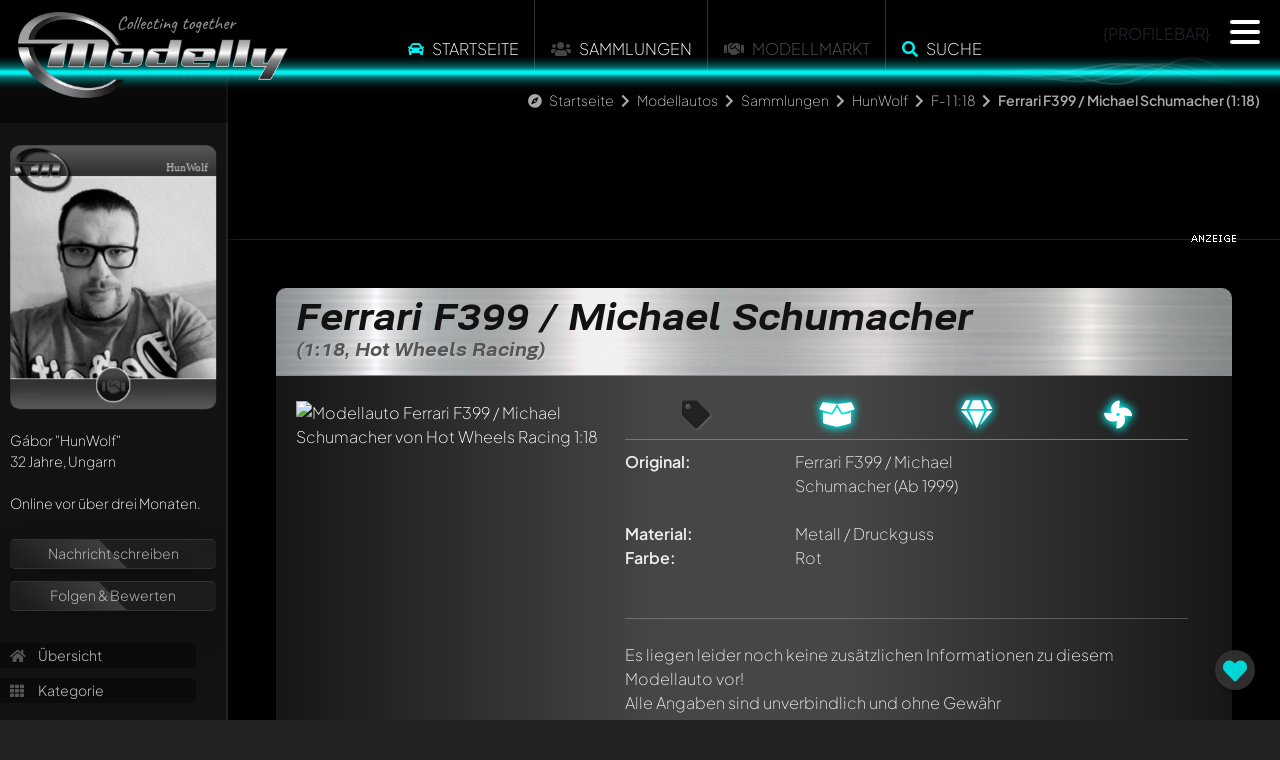

--- FILE ---
content_type: text/html; charset=utf-8
request_url: https://www.modelly.de/modellautos/sammlung/hunwolf/hot-wheels-racing/ferrari-f399-michael-schumacher-19ha/
body_size: 6582
content:
<!DOCTYPE html>
<html lang="de">
  <head>
    <meta charset="utf-8" />
    <meta name="viewport" content="width=device-width, initial-scale=1" />
    <title>Ferrari F399 / Michael Schumacher 1:18 Modellauto von Hot Wheels Racing | Modelly</title>
    <link rel="alternate" href="https://www.modelly.de/modellautos/sammlung/hunwolf/hot-wheels-racing/ferrari-f399-michael-schumacher-19ha/" hreflang="de" />
    <link rel="alternate" href="https://www.modelly.de/modelcars/sammlung/hunwolf/hot-wheels-racing/ferrari-f399-michael-schumacher-19ha/" hreflang="en" />
    <link rel="alternate" href="https://www.modelly.de/modelcars/sammlung/hunwolf/hot-wheels-racing/ferrari-f399-michael-schumacher-19ha/" hreflang="x-default" />
    <meta name="robots" content="noindex,follow" />
    <meta name="description" content="Foto und Informationen zum Ferrari F399 / Michael Schumacher Modellauto von Hot Wheels Racing 1:18 in rot. Jetzt auf Modelly.de anschauen, bewerten und kommentieren!" />
    <meta name="author" content="HunWolf" />
    <meta name="publisher" content="www.modelly.de" />    

            
    <link rel="apple-touch-icon" sizes="180x180" href="/apple-touch-icon.png" />
    <link rel="icon" type="image/png" sizes="32x32" href="/favicons/favicon_1-32x32.png" />
    <link rel="icon" type="image/png" sizes="16x16" href="/favicons/favicon_1-16x16.png" />
    <link rel="manifest" crossorigin="use-credentials" href="/manifest.json" />
    <link rel="mask-icon" href="/safari-pinned-tab.svg" color="#5bbad5" />
    
    <meta name="apple-mobile-web-app-capable" content="yes">
    <meta name="msapplication-TileColor" content="#000000" />
    <meta name="theme-color" content="#000000" />

    <link rel="apple-touch-startup-image" media="screen and (device-width: 1024px) and (device-height: 1366px) and (-webkit-device-pixel-ratio: 2) and (orientation: landscape)" href="splash_screens/12.9__iPad_Pro_landscape.png">
    <link rel="apple-touch-startup-image" media="screen and (device-width: 834px) and (device-height: 1194px) and (-webkit-device-pixel-ratio: 2) and (orientation: landscape)" href="splash_screens/11__iPad_Pro__10.5__iPad_Pro_landscape.png">
    <link rel="apple-touch-startup-image" media="screen and (device-width: 834px) and (device-height: 1112px) and (-webkit-device-pixel-ratio: 2) and (orientation: landscape)" href="splash_screens/10.5__iPad_Air_landscape.png">
    <link rel="apple-touch-startup-image" media="screen and (device-width: 810px) and (device-height: 1080px) and (-webkit-device-pixel-ratio: 2) and (orientation: portrait)" href="splash_screens/10.2__iPad_portrait.png">
    <link rel="apple-touch-startup-image" media="screen and (device-width: 320px) and (device-height: 568px) and (-webkit-device-pixel-ratio: 2) and (orientation: portrait)" href="splash_screens/4__iPhone_SE__iPod_touch_5th_generation_and_later_portrait.png">
    <link rel="apple-touch-startup-image" media="screen and (device-width: 402px) and (device-height: 874px) and (-webkit-device-pixel-ratio: 3) and (orientation: landscape)" href="splash_screens/iPhone_16_Pro_landscape.png">
    <link rel="apple-touch-startup-image" media="screen and (device-width: 768px) and (device-height: 1024px) and (-webkit-device-pixel-ratio: 2) and (orientation: landscape)" href="splash_screens/9.7__iPad_Pro__7.9__iPad_mini__9.7__iPad_Air__9.7__iPad_landscape.png">
    <link rel="apple-touch-startup-image" media="screen and (device-width: 375px) and (device-height: 812px) and (-webkit-device-pixel-ratio: 3) and (orientation: landscape)" href="splash_screens/iPhone_13_mini__iPhone_12_mini__iPhone_11_Pro__iPhone_XS__iPhone_X_landscape.png">
    <link rel="apple-touch-startup-image" media="screen and (device-width: 393px) and (device-height: 852px) and (-webkit-device-pixel-ratio: 3) and (orientation: landscape)" href="splash_screens/iPhone_16__iPhone_15_Pro__iPhone_15__iPhone_14_Pro_landscape.png">
    <link rel="apple-touch-startup-image" media="screen and (device-width: 414px) and (device-height: 896px) and (-webkit-device-pixel-ratio: 2) and (orientation: landscape)" href="splash_screens/iPhone_11__iPhone_XR_landscape.png">
    <link rel="apple-touch-startup-image" media="screen and (device-width: 430px) and (device-height: 932px) and (-webkit-device-pixel-ratio: 3) and (orientation: portrait)" href="splash_screens/iPhone_16_Plus__iPhone_15_Pro_Max__iPhone_15_Plus__iPhone_14_Pro_Max_portrait.png">
    <link rel="apple-touch-startup-image" media="screen and (device-width: 375px) and (device-height: 667px) and (-webkit-device-pixel-ratio: 2) and (orientation: landscape)" href="splash_screens/iPhone_8__iPhone_7__iPhone_6s__iPhone_6__4.7__iPhone_SE_landscape.png">
    <link rel="apple-touch-startup-image" media="screen and (device-width: 1032px) and (device-height: 1376px) and (-webkit-device-pixel-ratio: 2) and (orientation: portrait)" href="splash_screens/13__iPad_Pro_M4_portrait.png">
    <link rel="apple-touch-startup-image" media="screen and (device-width: 1032px) and (device-height: 1376px) and (-webkit-device-pixel-ratio: 2) and (orientation: landscape)" href="splash_screens/13__iPad_Pro_M4_landscape.png">
    <link rel="apple-touch-startup-image" media="screen and (device-width: 440px) and (device-height: 956px) and (-webkit-device-pixel-ratio: 3) and (orientation: landscape)" href="splash_screens/iPhone_16_Pro_Max_landscape.png">
    <link rel="apple-touch-startup-image" media="screen and (device-width: 810px) and (device-height: 1080px) and (-webkit-device-pixel-ratio: 2) and (orientation: landscape)" href="splash_screens/10.2__iPad_landscape.png">
    <link rel="apple-touch-startup-image" media="screen and (device-width: 375px) and (device-height: 667px) and (-webkit-device-pixel-ratio: 2) and (orientation: portrait)" href="splash_screens/iPhone_8__iPhone_7__iPhone_6s__iPhone_6__4.7__iPhone_SE_portrait.png">
    <link rel="apple-touch-startup-image" media="screen and (device-width: 430px) and (device-height: 932px) and (-webkit-device-pixel-ratio: 3) and (orientation: landscape)" href="splash_screens/iPhone_16_Plus__iPhone_15_Pro_Max__iPhone_15_Plus__iPhone_14_Pro_Max_landscape.png">
    <link rel="apple-touch-startup-image" media="screen and (device-width: 834px) and (device-height: 1210px) and (-webkit-device-pixel-ratio: 2) and (orientation: portrait)" href="splash_screens/11__iPad_Pro_M4_portrait.png">
    <link rel="apple-touch-startup-image" media="screen and (device-width: 428px) and (device-height: 926px) and (-webkit-device-pixel-ratio: 3) and (orientation: landscape)" href="splash_screens/iPhone_14_Plus__iPhone_13_Pro_Max__iPhone_12_Pro_Max_landscape.png">
    <link rel="apple-touch-startup-image" media="screen and (device-width: 402px) and (device-height: 874px) and (-webkit-device-pixel-ratio: 3) and (orientation: portrait)" href="splash_screens/iPhone_16_Pro_portrait.png">
    <link rel="apple-touch-startup-image" media="screen and (device-width: 820px) and (device-height: 1180px) and (-webkit-device-pixel-ratio: 2) and (orientation: portrait)" href="splash_screens/10.9__iPad_Air_portrait.png">
    <link rel="apple-touch-startup-image" media="screen and (device-width: 393px) and (device-height: 852px) and (-webkit-device-pixel-ratio: 3) and (orientation: portrait)" href="splash_screens/iPhone_16__iPhone_15_Pro__iPhone_15__iPhone_14_Pro_portrait.png">
    <link rel="apple-touch-startup-image" media="screen and (device-width: 320px) and (device-height: 568px) and (-webkit-device-pixel-ratio: 2) and (orientation: landscape)" href="splash_screens/4__iPhone_SE__iPod_touch_5th_generation_and_later_landscape.png">
    <link rel="apple-touch-startup-image" media="screen and (device-width: 390px) and (device-height: 844px) and (-webkit-device-pixel-ratio: 3) and (orientation: portrait)" href="splash_screens/iPhone_16e__iPhone_14__iPhone_13_Pro__iPhone_13__iPhone_12_Pro__iPhone_12_portrait.png">
    <link rel="apple-touch-startup-image" media="screen and (device-width: 414px) and (device-height: 736px) and (-webkit-device-pixel-ratio: 3) and (orientation: portrait)" href="splash_screens/iPhone_8_Plus__iPhone_7_Plus__iPhone_6s_Plus__iPhone_6_Plus_portrait.png">
    <link rel="apple-touch-startup-image" media="screen and (device-width: 414px) and (device-height: 896px) and (-webkit-device-pixel-ratio: 3) and (orientation: portrait)" href="splash_screens/iPhone_11_Pro_Max__iPhone_XS_Max_portrait.png">
    <link rel="apple-touch-startup-image" media="screen and (device-width: 834px) and (device-height: 1210px) and (-webkit-device-pixel-ratio: 2) and (orientation: landscape)" href="splash_screens/11__iPad_Pro_M4_landscape.png">
    <link rel="apple-touch-startup-image" media="screen and (device-width: 834px) and (device-height: 1112px) and (-webkit-device-pixel-ratio: 2) and (orientation: portrait)" href="splash_screens/10.5__iPad_Air_portrait.png">
    <link rel="apple-touch-startup-image" media="screen and (device-width: 744px) and (device-height: 1133px) and (-webkit-device-pixel-ratio: 2) and (orientation: portrait)" href="splash_screens/8.3__iPad_Mini_portrait.png">
    <link rel="apple-touch-startup-image" media="screen and (device-width: 1024px) and (device-height: 1366px) and (-webkit-device-pixel-ratio: 2) and (orientation: portrait)" href="splash_screens/12.9__iPad_Pro_portrait.png">
    <link rel="apple-touch-startup-image" media="screen and (device-width: 820px) and (device-height: 1180px) and (-webkit-device-pixel-ratio: 2) and (orientation: landscape)" href="splash_screens/10.9__iPad_Air_landscape.png">
    <link rel="apple-touch-startup-image" media="screen and (device-width: 440px) and (device-height: 956px) and (-webkit-device-pixel-ratio: 3) and (orientation: portrait)" href="splash_screens/iPhone_16_Pro_Max_portrait.png">
    <link rel="apple-touch-startup-image" media="screen and (device-width: 834px) and (device-height: 1194px) and (-webkit-device-pixel-ratio: 2) and (orientation: portrait)" href="splash_screens/11__iPad_Pro__10.5__iPad_Pro_portrait.png">
    <link rel="apple-touch-startup-image" media="screen and (device-width: 390px) and (device-height: 844px) and (-webkit-device-pixel-ratio: 3) and (orientation: landscape)" href="splash_screens/iPhone_16e__iPhone_14__iPhone_13_Pro__iPhone_13__iPhone_12_Pro__iPhone_12_landscape.png">
    <link rel="apple-touch-startup-image" media="screen and (device-width: 744px) and (device-height: 1133px) and (-webkit-device-pixel-ratio: 2) and (orientation: landscape)" href="splash_screens/8.3__iPad_Mini_landscape.png">
    <link rel="apple-touch-startup-image" media="screen and (device-width: 414px) and (device-height: 896px) and (-webkit-device-pixel-ratio: 3) and (orientation: landscape)" href="splash_screens/iPhone_11_Pro_Max__iPhone_XS_Max_landscape.png">
    <link rel="apple-touch-startup-image" media="screen and (device-width: 428px) and (device-height: 926px) and (-webkit-device-pixel-ratio: 3) and (orientation: portrait)" href="splash_screens/iPhone_14_Plus__iPhone_13_Pro_Max__iPhone_12_Pro_Max_portrait.png">
    <link rel="apple-touch-startup-image" media="screen and (device-width: 768px) and (device-height: 1024px) and (-webkit-device-pixel-ratio: 2) and (orientation: portrait)" href="splash_screens/9.7__iPad_Pro__7.9__iPad_mini__9.7__iPad_Air__9.7__iPad_portrait.png">
    <link rel="apple-touch-startup-image" media="screen and (device-width: 414px) and (device-height: 736px) and (-webkit-device-pixel-ratio: 3) and (orientation: landscape)" href="splash_screens/iPhone_8_Plus__iPhone_7_Plus__iPhone_6s_Plus__iPhone_6_Plus_landscape.png">
    <link rel="apple-touch-startup-image" media="screen and (device-width: 375px) and (device-height: 812px) and (-webkit-device-pixel-ratio: 3) and (orientation: portrait)" href="splash_screens/iPhone_13_mini__iPhone_12_mini__iPhone_11_Pro__iPhone_XS__iPhone_X_portrait.png">
    <link rel="apple-touch-startup-image" media="screen and (device-width: 414px) and (device-height: 896px) and (-webkit-device-pixel-ratio: 2) and (orientation: portrait)" href="splash_screens/iPhone_11__iPhone_XR_portrait.png">
    
    <!-- WP_HEAD -->
    
        <meta property="og:title" content="Ferrari F399 / Michael Schumacher 1:18 Modellauto von Hot Wheels Racing | Modelly" />
    <meta property="og:type" content="article" />
    <meta property="og:site_name" content="Modelly.de" />
    <meta property="og:description" content="Foto und Informationen zum Ferrari F399 / Michael Schumacher Modellauto von Hot Wheels Racing 1:18 in rot. Jetzt auf Modelly.de anschauen, bewerten und kommentieren!" />
    <meta property="og:image" content="https://www.modelly.de/images/scaled/294299/8/ferrari-f399-michael-schumacher-hot-wheels-racing.jpg" />
    <meta property="og:locale" content="de_DE" />
    <meta property="og:locale:alternate" content="en_US" />


    <link rel="stylesheet" type="text/css" href="/css/bootstrap.min.css" />
    <link rel="stylesheet" type="text/css" href="/css/modelly_v1102_1.css" />
    

    <link rel="preload" href="/fontawesome/css/fontawesome.min.css" as="style" onload="this.onload=null;this.rel='stylesheet'">
    <link rel="preload" href="/fontawesome/css/solid.min.css" as="style" onload="this.onload=null;this.rel='stylesheet'">
    <link rel="preload" href="/fontawesome/css/brands.min.css" as="style" onload="this.onload=null;this.rel='stylesheet'">
    <link rel="preload" href="/css/fonts.css" as="style" onload="this.onload=null;this.rel='stylesheet'">

    <noscript>
      <link rel="stylesheet" href="/fontawesome/css/fontawesome.min.css">
      <link rel="stylesheet" href="/fontawesome/css/solid.min.css">
      <link rel="stylesheet" href="/fontawesome/css/brands.min.css">
      <link rel="stylesheet" href="/css/fonts.css">
    </noscript>

    
    
    <script type="text/javascript">
      var bereich = 'modellautos';
      var bereichid = 1;
      var registered = 0;
      var admin = 0;
      var invitation = 0;
      var mdat = 0;
      var reelrec = 0;
      var aos_off = 0;
    </script>
    
    <!-- ccm19 Cookie Consent -->
    <script src="https://5f3c395.ccm19.de/app/public/app.js?apiKey=578b3d42a8624c867c0ab3e3db098190237fab6e6668ff94&amp;domain=3e0675a&amp;lang=de_DE" referrerpolicy="origin"></script>  
        <!-- Matomo -->
    <script>
      var _paq = window._paq = window._paq || [];
      /* tracker methods like "setCustomDimension" should be called before "trackPageView" */
      _paq.push(['trackPageView']);
      _paq.push(['enableLinkTracking']);
      
      (function() {
        var u="//matomo.modelly.info/";
        _paq.push(['setTrackerUrl', u+'matomo.php']);
        _paq.push(['setSiteId', '1']);
        _paq.push(['setSessionCookieTimeout', timeoutInSeconds=10800])
        var d=document, g=d.createElement('script'), s=d.getElementsByTagName('script')[0];
        g.async=true; g.src=u+'matomo.js'; s.parentNode.insertBefore(g,s);
      })();
    </script>
    <!-- End Matomo Code -->        
    <script async defer src="/javascript/altcha.min.js" type="module"></script>
    
  </head>

  <body class="modelcars">    
      
    <div class="modal fade" id="popup-common" tabindex="-1" aria-labelledby="exampleModalLabel" aria-hidden="true">
    </div>
    
    <div id="sidenav"></div>
    
    <div id="page" class="page_usermodell page_usermodell modelcars ">
      <div id="header" {NOTIFICATION_GLOW}>
        <div class="header_big">
          <a href="/"><img src="/images/modelly-logo-day-small.webp" class="logo" alt="Modelly Logo" /></a>
          <div class="topnav">
            <!--
  <div class="modellbereich">
    <select name="" class="modellbereich jqselect" onchange="document.location.href='/' + (this.options[this.selectedIndex].value.toLowerCase()) + '/';">
      <option value="" selected>Bitte w&auml;hlen...</option><option value="modellautos">Modellautos</option>
<option value="modelleisenbahn">Modelleisenbahn</option>
<option value="luft-raumfahrt">Luft- & Raumfahrt</option>
<option value="modellmotorrad">Modellmotorrad</option>

    </select>
  </div>
  -->
  
  <!--  
  <div class="dropdown modellbereich">
    <button class="btn btn-sm btn-modelly dropdown-toggle" type="button" data-bs-toggle="dropdown" aria-expanded="false">
      <i class="fas fa-car"></i>
    </button>
    <ul class="dropdown-menu dropdown-menu-dark">
      <li><a class="dropdown-item" href="/modellautos/">Modellautos</a></li><li><a class="dropdown-item" href="/modellmotorrad/">Modellmotorrad</a></li><li><a class="dropdown-item" href="/modelleisenbahn/">Modelleisenbahn</a></li><li><a class="dropdown-item" href="/luft-raumfahrt/">Luft- & Raumfahrt</a></li>
    </ul>
  </div>
  -->

  <ul class="topmenu panel_menu">
    <!--<li class="sep desktop"></li>-->
    <li onclick="location.href='https://www.modelly.de/modellautos/';"><i class="fas fa-car colorized"></i> <a href="https://www.modelly.de/modellautos/">Startseite</a></li>
    <li class="sep"></li>
    <!-- <li><a href="https://www.modelly.de/modellautos/sammlungen" data-ajax="false">Sammlungen</a></li>-->
    <li onclick="location.href='https://www.modelly.de/modellautos/sammlungen/';"><i class="fas fa-users"></i> <a href="https://www.modelly.de/modellautos/sammlungen/">Sammlungen</a></li>
    <li class="sep"></li>    
    <!--<li onclick="location.href='https://www.modelly.de/modellautos/modellmarkt/';"><a href="https://www.modelly.de/modellautos/modellmarkt/">Modellmarkt</a></li>-->
    <li><i class="fas fa-handshake"></i> Modellmarkt</li>
    <li class="sep"></li><li onclick="modellySearch(0);"><i class="fas fa-search colorized"></i> <a href="#" onclick="return false;">Suche</a></li>
    <!--<li class="sep bottom"></li>-->
  </ul>

  <div class="clear"></div>

          <div class="profilebar desktop">{PROFILEBAR}</div>
<nav id="main-nav" style="display: none;">
	<ul class="languages">
		<li>
			<img src="/images/flags/GB.png" class="flag" onclick="location.href='https://www.modelly.com';">
			<img src="/images/flags/DE.png" class="flag" onclick="location.href='https://www.modelly.de';">
		</li>
	</ul>
	
	<ul>
	  <li><a href="#" onclick="return register();"><i class="fas fa-users colorized"></i> Sei dabei!</a></li>
	  <li class="sep mobile"><a href="https://www.modelly.de/modellautos"><i class="fas fa-car colorized"></i> Startseite</a></li>
	  <li class="section_link mobile"><a href="/modellautos/sammlungen/"><i class="fas fa-users"></i> Sammlungen</a></li>
	  <li class="section_link mobile"><a href="#" onclick="return modellySearch(0);"><i class="fas fa-search"></i> Finde Modelle</a></li>
	  <li class="sep"><a href="https://www.modelly.de/sammlungsverwaltung/"><i class="fas fa-info-circle colorized"></i> Sammlungsverwaltung</a></li>
	  <li><a href="https://www.modelly.de/gemeinschaft/"><i class="fas fa-info-circle colorized"></i> Gemeinschaft / Forum</a></li>
	  <li class="sep"><a href="#" onclick="return showTutorial();"><i class="fas fa-play-circle colorized"></i> Was ist Modelly?</a></li>
	</ul>	
	
	<ul class="promotion">
	  <li>✅ &nbsp;Präsentiere deine Sammlung</li>
	  <li>✅ &nbsp;Erhalte deine eigene Subdomain</li>
	  <li>✅ &nbsp;Statistiken zu deiner Sammlung</li>
	  <li>✅ &nbsp;Verbinde dich mit anderen Sammlern</li>	  
	  <li>✅ &nbsp;Verwalte deine Sammlung</li>
	  <li>✅ &nbsp;Export als Excel-File</li>	  
	  <li>✅ &nbsp;Export als ansprechendes PDF</li>	  
	  <li>Alles 100% kostenlos - auch bei großen Sammlungen! (optionale KI-Features ausgenommen)</li>
	</ul>
</nav>
          </div>
          <!--<a href="#content_panel"><img src="/images/filtericon.png" class="contenticon" alt="content" /></a>-->
          <!--<a href="#nav_panel"><img src="/images/navicon.png" class="navicon" alt="navigation" /></a>-->

          <div id="sectionline">
            <div class="glow blue">
              <span></span>
              <canvas class="waves effect" style="background-color: transparent" width="50" height="500"></canvas>
            </div>
          </div>
        </div>        
      </div>
      <div id="content-wrapper" class="content ui-content">
        <div id="breadcrumb-bar" class="animate__animated animate__fadeInDown animate__delay-2s"><i class="fas fa-compass"></i> <a href="/" class="section">Startseite</a> <i class="fas fa-chevron-right"></i> <a href="/modellautos/" class="section">Modellautos</a> <i class="fas fa-chevron-right"></i> <a href="/modellautos/sammlungen" class="section">Sammlungen</a> <i class="fas fa-chevron-right"></i> <a href="/modellautos/sammlung/hunwolf/" class="section">HunWolf</a> <i class="fas fa-chevron-right"></i> <a href="/modellautos/sammlung/hunwolf/kategorie-4646/" class="section">F-1 1:18</a> <i class="fas fa-chevron-right"></i> <b>Ferrari F399 / Michael Schumacher (1:18)</b></div>
        <div id="search-bar" class="animate__animated animate__fadeInDown">
  <input type="text" id="searchfield" placeholder="Wonach suchst du?"> <a href="#" onclick="return submitSearch(0);"><i class="fas fa-search"></i></a>
  
</div>        
<div class="content usermodell panel no-select" itemscope itemtype="http://schema.org/thing" data-umid="58942" id="umid-container">  
  <meta itemprop="description" content="Foto und Informationen zum Ferrari F399 / Michael Schumacher Modellauto von Hot Wheels Racing 1:18 in rot. Jetzt auf Modelly.de anschauen, bewerten und kommentieren!" />
  
  <div id="swipe-urls" data-swipe-left="/modellautos/sammlung/hunwolf/hot-wheels-racing/ferrari-ferrari-f300-michael-schumacher-19h9/" data-swipe-right="/modellautos/sammlung/hunwolf/minichamps/benetton-ford-b191-michael-schumacher-19hb/"></div>
  <div id="offpanel" class="offcanvas-xl offcanvas-start" data-bs-scroll="true">
    <div class="offcanvas-body">
      <div id="panel" class="open" ref="profile_1_2657_4646_58942" data-double-tap="1">
      </div>
    </div>
  </div>

  <section class="topdiv d-none d-md-block mb-5">
    <div class="container">
      <div class="row">
        <div class="col-md-12">
          <div class="ad_fb">
            <div class="leaderboard modelly-ad" data-adload="leaderboard_default_1">
  <div class="container"></div>
  <div class="advertising">&nbsp;</div>
</div>      
          </div>
        </div>
      </div>
    </div>
  </section>
  
  <section>
    <div class="container">
      <div class="row">
        <div class="col-md-12 px-2 px-md-5">
          <div class="modelly-container usermodell-container" data-aos="fade-up">
            <div class="caption"><h1>Ferrari F399 / Michael Schumacher<span>(1:18, Hot Wheels Racing)</span></h1></div>
            <div class="info">
              <div class="theme-item"></div>
              <div class="container px-0">
                <div class="row gx-0">
                  <div class="col-md-4 mb-4">
                            <div id="usermodell-gallery" class="gallery">
          <div class="big mb-3 mb-md-0">
            
            <div itemscope itemtype="https://schema.org/ImageObject">
              <a href="/images/294299/ferrari-f399-michael-schumacher-hot-wheels-racing.jpg" class="fancybox" data-fancybox="group_58942" data-caption="" itemprop="contentUrl">
              <img src="/images/scaled/294299/8/ferrari-f399-michael-schumacher-hot-wheels-racing.jpg" alt="Modellauto Ferrari F399 / Michael Schumacher von Hot Wheels Racing 1:18" border="0" id="img_medium" />
              
              </a>
            </div>
          </div>
                    <div class="row g-1 gallery-thumbs" itemscope itemtype="https://schema.org/ImageGallery">
            
          </div>
        </div>
                  </div>
                  <div class="col ps-md-4 pe-md-4 pb-4 px-2 px-md-0 middle">
                    <ul class="mfacts-icons desktop">
                      <li title="Das Modell ist unverk&auml;uflich" class=""><i class="fas fa-tag"></i></li>
                      <li title="OVP/Karton ist vorhanden"  class="active"><i class="fas fa-box-open"></i></li>
                      <li title="Tadelloser Zustand / Neuwertig"  class="active"><i class="fas fa-gem"></i></li>
                      <li title="Benzinmotor" class="active"><i class="fas fa-fan"></i></li>
                    </ul>               
                    <ul class="mfacts">
                      <li><label>Original:</label><div><span itemprop="name">Ferrari F399 / Michael Schumacher</span> (Ab 1999)</div></li>
                      <li class="d-none d-md-block"><label>&nbsp;</label><div>&nbsp;</div></li>
                      <li class="d-block d-md-none"><label>Modellhersteller:</label><div><span itemprop="manufacturer" itemscope itemtype="http://schema.org/Organization"><span itemprop="name">Hot Wheels Racing</span></span></div></li>
                      <li class="d-block d-md-none"><label>Ma&szlig;stab:</label><div>1:18</div></li>
                      <li class="d-block d-md-none"><label>Antriebstyp:</label><div>Benzinmotor</div></li>
                      <li><label>Material:</label><div>Metall / Druckguss</div></li>
                      <li><label>Farbe:</label><div><span itemprop="color">Rot</span></div></li>
                      
                      
                      
                      
                      <li class="d-none d-md-block"><label>&nbsp;</label><div>&nbsp;</div></li>
                      <li class="d-block d-md-none"><label>Zustand:</label><div>Tadelloser Zustand / Neuwertig</div></li>
                      <li class="d-block d-md-none"><label>Verpackung:</label><div>OVP/Karton ist vorhanden</div></li>
                      <li class="d-block d-md-none"><label>Verk&auml;uflich:</label><div><span class="verkauf1">Das Modell ist unverk&auml;uflich</span></div></li>
                      
                    </ul>   
                    
                    <div class="text-md-center">
                      
                    </div>
                    <hr class="my-4">
                    <div class="addinfos" id="usermodell_text" style="clear: right;">
                      <span itemprop="description">Es liegen leider noch keine zus&auml;tzlichen Informationen zu diesem Modellauto vor!</span><br>
                      <div></div>
                      <div>Alle Angaben sind unverbindlich und ohne Gew&auml;hr</div>
                    </div>
                  </div>
                  <div class="col-md-auto">
                    <div class="ad d-none d-xxl-block">
                      <div class="contentad modelly-ad" data-adload="contentad_default_1">
  <div class="container p-0"></div>
  <div class="advertising">&nbsp;</div>
</div>      
                    </div>
                  </div>
                  
                </div>
              </div>
            </div>
            <div class="data">
              <!--<div class="fb-like" data-send="true" data-layout="button_count" data-width="700" data-show-faces="true"></div>&nbsp;&nbsp;|&nbsp;&nbsp;--><span class="boxed">601</span> Besucher<span> seit 16.12.2023</span>
            </div>
          </div>

        </div>        
      </div>
    </div>
  </section>
  
  <section class="my-5 comments-collections">
    <div class="container">
      <div class="row">
        <div class="col-md-12 px-2 px-md-5">
          <div id="comments" ref="1_2657" class="modelly-container marknews_comments" data-aos="fade-up">
    <div class="caption">
      <div class="row">
        <div class="col-6 text-start">
          <a class="button" id="comments-button"><i class="fas fa-comment-dots"></i> Kommentieren</a>
        </div>
        <div class="col-6 text-end pe-4">
          <i class="fas fa-comments"></i> (<span id="modelly-comments-counter">0</span>)
        </div>
      </div>              
    </div>
    <div class="content_container">
      <div id="modelly-comments" data-bereichid="1" data-section="usermodel" data-dsid="58942" data-comments-id="" data-comments-chat="">
        <div id="modelly-comments-basic" class="overflow-auto" tabindex="0" aria-label="Kommentare">
          <ul class="list-group w-auto overflow-auto">
            <li class="list-group-item list-group-item-action py-3 tutorial-container" aria-current="true" data-comment-id="{CID}"><div class="comments-tutorial"><i class="fas fa-comment-medical"></i> Schreibe jetzt einen ersten Kommentar zu diesem Modell!</div><div class="comments-tutorial"><i class="fas fa-comments"></i> Jeder Kommentar kann von allen Mitgliedern diskutiert werden. Es ist wie ein Chat.</div><div class="comments-tutorial"><i class="fas fa-user-tag"></i> Erwähne andere Modelly-Mitglieder durch die Verwendung eines <b>@</b> in deiner Nachricht. Sie werden dann automatisch darüber informiert.</div></li>
          </ul>
        </div>
        <div id="modelly-comments-chat" class="overflow-auto">                    
          <ul class="list-group w-auto overflow-auto">
            <li class="list-group-item list-group-item-action py-3 tutorial-container" aria-current="true" data-comment-id="{CID}"><div class="comments-tutorial"><i class="fas fa-comment-medical"></i> Schreibe jetzt einen ersten Kommentar zu diesem Modell!</div><div class="comments-tutorial"><i class="fas fa-comments"></i> Jeder Kommentar kann von allen Mitgliedern diskutiert werden. Es ist wie ein Chat.</div><div class="comments-tutorial"><i class="fas fa-user-tag"></i> Erwähne andere Modelly-Mitglieder durch die Verwendung eines <b>@</b> in deiner Nachricht. Sie werden dann automatisch darüber informiert.</div></li>
          </ul>
        </div>
        <div id="comments-reply-container">
          <textarea rows="2" id="comments-chat-reply"></textarea>
          <i class="fas fa-paper-plane" id="comments-chat-send"></i>
        </div>
      </div>
    </div>
    <div class="bottom"></div>
</div>

        </div>
      </div>
    </div>
  </section>
  
  <div id="modelly-usermodel-feedback" class="active" onclick="return register();"><i class="fas fa-heart" style="color: #00eeee;"></i></div>
  
  <!--
  <div class="topdiv">
  </div>
  <br/>
	<div class="ad_products">
		<div class="caption">
			<span class="highlight">Passende aktuelle Angebote von unseren Partnern</span>
		</div>
		<ul id="ad_products" ref="58942">
		</ul>
	</div>
  <input type="hidden" id="list" value="" />
  -->
</div>    </div>
    <div id="footer-social">
      <div class="container text">
        
      </div>
      <ul class="social-media">
        <li><a href="https://www.instagram.com/modelly.club/" target="_blank" class="no-animation" title="Instagram"><i class="fab fa-instagram"></i> Instagram</a></li>
        <li><a href="https://www.facebook.com/Modelly.club" target="_blank" class="no-animation" title="facebook"><i class="fab fa-facebook"></i> Facebook</a></li>
      </ul>
    </div>
    <div id="footer">
      <div class="wrapper">
        <ul>
          <li><a href="https://www.modelly.de/kontakt/">Kontakt</a></li>
          <li><a href="https://www.modelly.de/impressum/">Impressum</a></li>
          <li><a href="https://www.modelly.de/datenschutz/">Datenschutzerkl&auml;rung</a></li>
          <li><a href="https://www.modelly.de/barrierefreiheit/">Barrierefreiheit</a></li>
          <li><a href="https://www.modelly.de/agb/">AGB</a></li>
        </ul>  
        <ul>
          <li><a href="https://www.modelly.de/sitemap.xml" target="_blank">Sitemap</a></li>
          <li><a href="#" onclick="CCM.openWidget();return false;">Cookie-Einstellungen</a></li>
          <li><a href="https://www.modelly.de/sammlungsverwaltung/" target="_blank">Sammlungsverwaltung</a></li>
          <li><a href="https://www.modelly.de/gemeinschaft/" target="_blank">Gemeinschaft / Forum</a></li>
        </ul>
        <br>
        <b class="bigger">Modelly V11.02 (BETA3 <i class="fas fa-tachometer-alt"></i> )</b><br><span class="desktop">Idee, Konzeption, Umsetzung &amp; </span>Copyright (2012-2026) by Andreas Müller<br />
        <!--
        <ul class="partners">
					<li>Partner:</li>
          <li><a href="https://www.modelly.de/top-marques">Top Marques Collectibles</a></li>
        </ul>
        -->
      </div>
    </div>
    
    <div id="modelly-page-back" onclick="history.back()"><i class="fas fa-chevron-left"></i></div>

  </div>
  
  <!-- WP_FOOTER -->
  
  <script src="/javascript/jquery-3.6.0.min.js" type="text/javascript"></script>
  <script src="/javascript/bootstrap.bundle.min.js" type="text/javascript" defer></script>
  <script src="/javascript/modelly_webpush_v1102.js" type="text/javascript" defer></script>
  
  
  <script src="/javascript/modelly_v1102_1_1.js" type="text/javascript" defer></script>  
  
  
  <!-- keep this for card animation -->
  <style class="modelly-card-hover"></style>
</body>
</html>

--- FILE ---
content_type: text/html; charset=UTF-8
request_url: https://www.modelly.de/ajax/panel.php
body_size: 1059
content:
{"desktop":"    <div class=\"panel-content\" ref=\"fa-user\">\n\t\t\t<div style=\"perspective: 10000px; -webkit-perspective: 10000px; transform: translate3d(0.1px, 0.1px, 0.1px);\">\n\t\t\t  <div style=\"position: relative; perspective: 8000px; -webkit-perspective: 10000px; transform: translate3d(0.1px, 0.1px, 0.1px); z-index: 10;\">\n  <div class=\"modelly-card\" data-background=\"\/gallery_hunwolf_6951_10.jpg\" style=\"background-image: url(\/gallery_hunwolf_6951_10.jpg);\">\n    <div class=\"card-header\">\n      <img class=\"modelly\" src=\"\/images\/cards\/modelly-card-mlogo.webp\" alt=\"Modelly Card logo\">     \n      <div class=\"ranking\"><\/div>\n      <div class=\"nickname\">HunWolf<\/div>\n    <\/div>\n    <div class=\"card-footer\">\n        <div class=\"donated\"><i class=\"fas fa-handshake\"><\/i><\/div>\n    <\/div>\n  <\/div>                \n<\/div>\n\t  \t\t<\/div>\n\t\t\t<div class=\"profile_ranking\">\n\t\t\t<\/div>\n\t\t\t<div class=\"clear\"><\/div>\n\t\t\tG\u00e1bor <span class=\"nickname\">&quot;HunWolf&quot;<\/span><br\/>\n\t\t\t32 Jahre, Ungarn&nbsp;&nbsp;<img class=\"flag\" src=\"\/images\/flags\/HU.png\" alt=\"\"><br\/>\n\t\t\t<br\/>\n\t\t\tOnline vor &uuml;ber drei Monaten.<br\/>\n\t\t\t<br\/>\n\t  \t\t<div class=\"glass-container mt-1\">\n\t\t\t\t<!-- <a href=\"\/ajax\/dialogs.php?dlg=message\" class=\"dialog message\" title=\"Das ist ein Test\">Nachricht schreiben<\/a> -->\n\t\t\t\t\n\t\t\t\t\n\t\t\t\t<div class=\"glass-btn\"><a href=\"#\" onclick=\"return register();\">Nachricht schreiben<\/a><\/div>\t\t\t\t\n\t\t\t\t<div class=\"glass-btn\"><a href=\"#\" onclick=\"return register();\">Folgen & Bewerten<\/a><\/div>\t\t\t\t\n\t\t\t\t\n\t\t\t\t<!--<a href=\"\" onclick=\"return register();\">Nachricht schreiben<\/a>-->\n\t\t\t\t<!--<a href=\"\" onclick=\"return register();\">Folgen & Bewerten<\/a>-->\n\t\t\t\t\n\t\t\t<\/div>\n\n\t\t\t<div class=\"lnkcontainer\">\n\t\t\t\t<a href=\"\/modelcars\/sammlung\/hunwolf\/\"><i class=\"fa fa-home\"><\/i> &Uuml;bersicht<\/a>\n\t\t\t\t<a href=\"\/modelcars\/sammlung\/hunwolf\/kategorie-4646\/\"><i class=\"fa fa-th\"><\/i> Kategorie<\/a>\n\t\t\t\t<br\/>\n\t\t\t\t<a href=\"\/modelcars\/sammlung\/hunwolf\/minichamps\/mercedes-f1-w03-michael-schumacher-7-last-pole-monaco-19gz\/\/\"><i class=\"fa fa-heartbeat\"><\/i> Lieblingsmodell<\/a>\n\t\t\t\t<a href=\"#\" onclick=\"return showRandomModel(1, 2657);\" class=\"desktop\"><i class=\"fa fa-random\"><\/i> Zuf&auml;lliges Modell<\/a>\n\t\t\t\t<br\/>\n\t\t\t\t<a href=\"\/modelcars\/sammlung\/hunwolf\/chronik\/\"><i class=\"fa fa-calendar\"><\/i> Chronik<\/a>\n\t\t\t\t<a href=\"\/modelcars\/sammlung\/hunwolf\/statistik\/\"><i class=\"fas fa-chart-pie\"><\/i>\t Statistiken<\/a>\n\t\t\t\t\n\t\t\t\t<br\/><span>Angebote von HunWolf<\/span><br\/><a href=\"\/sammlung\/hunwolf\/angebote\/\" class=\"highlight\">Verkauf\/Tausch (2)<\/a>\n\t\t\t\t\n\t\t\t<\/div>\n\n\t\t\t<br\/>\n\n\t\t\t\n\n\t\t\t<div class=\"profile_fans\">\n\t\t\t\tin Favoriten von (1)<br\/><div class=\"row \"><div class=\"col-4 col-md-3 p-0\"><a href=\"\/modelcars\/sammlung\/chriskitt\/\"><img src=\"\/gallery_avatar1767052800_3747_9.jpg\" title=\"<b>Nickname<\/b>: Chriskitt\" alt=\"Chriskitt\" class=\"avatar\" style=\"display: none;\" onload=\"$(this).fadeIn(500);\" \/><\/a><\/div><\/div>\n\t\t\t<\/div>\n\n\t\t\t<br\/>\n\n\t\t\t\n\n\t\t\t<br\/>\n\t\t\t\n\n\t\t\t<div class=\"clear\"><\/div>\n\t\t\t\n    <\/div>","mobile":"","function":""}